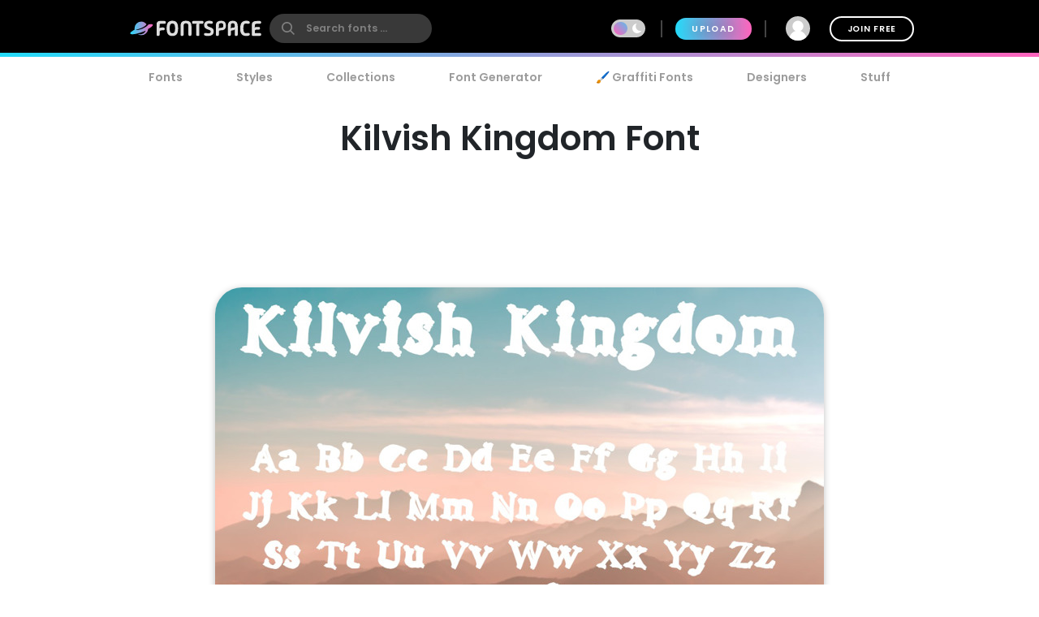

--- FILE ---
content_type: text/plain;charset=UTF-8
request_url: https://c.pub.network/v2/c
body_size: -263
content:
55dd2ac7-3296-4955-b080-168443109c2f

--- FILE ---
content_type: text/plain;charset=UTF-8
request_url: https://c.pub.network/v2/c
body_size: -113
content:
4078f9a7-14f3-4d44-9b0f-f5870dfbb3d6